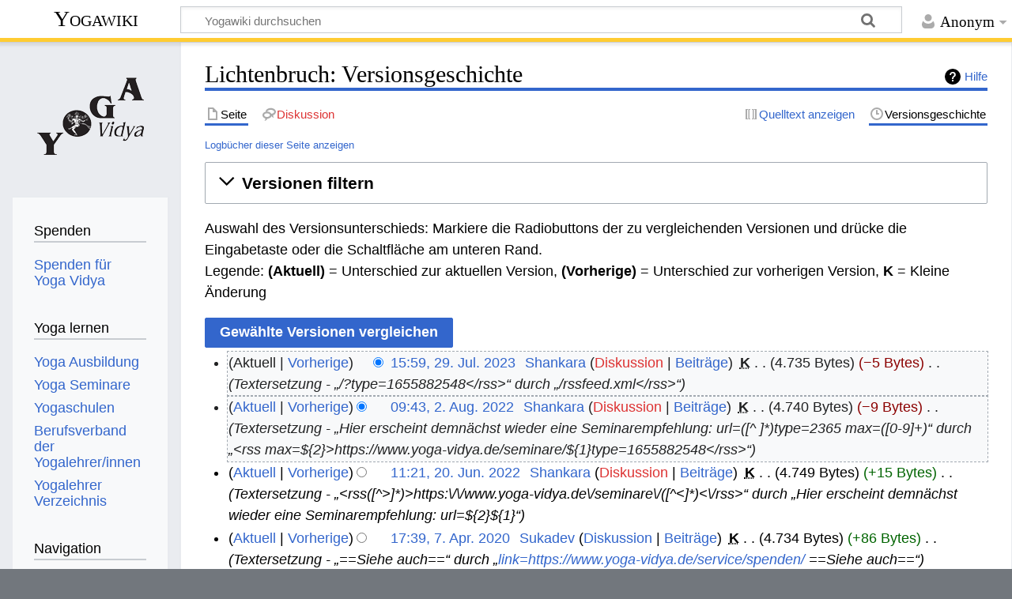

--- FILE ---
content_type: text/html; charset=UTF-8
request_url: https://wiki.yoga-vidya.de/index.php?title=Lichtenbruch&action=history
body_size: 8186
content:
<!DOCTYPE html>
<html class="client-nojs" lang="de" dir="ltr">
<head>
<meta charset="UTF-8"/>
<title>Lichtenbruch: Versionsgeschichte – Yogawiki</title>
<script>document.documentElement.className="client-js";RLCONF={"wgBreakFrames":false,"wgSeparatorTransformTable":[",\t.",".\t,"],"wgDigitTransformTable":["",""],"wgDefaultDateFormat":"dmy","wgMonthNames":["","Januar","Februar","März","April","Mai","Juni","Juli","August","September","Oktober","November","Dezember"],"wgRequestId":"1abb26294f53542d0845abbe","wgCSPNonce":false,"wgCanonicalNamespace":"","wgCanonicalSpecialPageName":false,"wgNamespaceNumber":0,"wgPageName":"Lichtenbruch","wgTitle":"Lichtenbruch","wgCurRevisionId":1226108,"wgRevisionId":0,"wgArticleId":287812,"wgIsArticle":false,"wgIsRedirect":false,"wgAction":"history","wgUserName":null,"wgUserGroups":["*"],"wgCategories":[],"wgPageContentLanguage":"de","wgPageContentModel":"wikitext","wgRelevantPageName":"Lichtenbruch","wgRelevantArticleId":287812,"wgIsProbablyEditable":false,"wgRelevantPageIsProbablyEditable":false,"wgRestrictionEdit":[],"wgRestrictionMove":[]};RLSTATE={"site.styles":"ready","user.styles":"ready","user":"ready",
"user.options":"loading","mediawiki.interface.helpers.styles":"ready","mediawiki.action.history.styles":"ready","mediawiki.special.changeslist":"ready","mediawiki.helplink":"ready","oojs-ui-core.styles":"ready","oojs-ui.styles.indicators":"ready","mediawiki.widgets.styles":"ready","oojs-ui-core.icons":"ready","mediawiki.htmlform.ooui.styles":"ready","mediawiki.htmlform.styles":"ready","mediawiki.widgets.DateInputWidget.styles":"ready","mediawiki.pager.styles":"ready","skins.timeless":"ready","jquery.makeCollapsible.styles":"ready","mediawiki.ui.button":"ready","mediawiki.feedlink":"ready","ext.embedVideo.styles":"ready"};RLPAGEMODULES=["mediawiki.action.history","mediawiki.htmlform","jquery.makeCollapsible","mediawiki.htmlform.ooui","mediawiki.widgets.DateInputWidget","site","mediawiki.page.ready","skins.timeless.js","ext.embedVideo.overlay"];</script>
<script>(RLQ=window.RLQ||[]).push(function(){mw.loader.implement("user.options@12s5i",function($,jQuery,require,module){mw.user.tokens.set({"patrolToken":"+\\","watchToken":"+\\","csrfToken":"+\\"});});});</script>
<link rel="stylesheet" href="/load.php?lang=de&amp;modules=ext.embedVideo.styles%7Cjquery.makeCollapsible.styles%7Cmediawiki.action.history.styles%7Cmediawiki.feedlink%2Chelplink%7Cmediawiki.htmlform.ooui.styles%7Cmediawiki.htmlform.styles%7Cmediawiki.interface.helpers.styles%7Cmediawiki.pager.styles%7Cmediawiki.special.changeslist%7Cmediawiki.ui.button%7Cmediawiki.widgets.DateInputWidget.styles%7Cmediawiki.widgets.styles%7Coojs-ui-core.icons%2Cstyles%7Coojs-ui.styles.indicators%7Cskins.timeless&amp;only=styles&amp;skin=timeless"/>
<script async="" src="/load.php?lang=de&amp;modules=startup&amp;only=scripts&amp;raw=1&amp;skin=timeless"></script>
<!--[if IE]><link rel="stylesheet" href="/skins/Timeless/resources/IE9fixes.css?ffe73" media="screen"/><![endif]-->
<meta name="ResourceLoaderDynamicStyles" content=""/>
<link rel="stylesheet" href="/load.php?lang=de&amp;modules=site.styles&amp;only=styles&amp;skin=timeless"/>
<meta name="generator" content="MediaWiki 1.39.6"/>
<meta name="robots" content="noindex,nofollow"/>
<meta name="format-detection" content="telephone=no"/>
<meta name="viewport" content="width=device-width, initial-scale=1.0, user-scalable=yes, minimum-scale=0.25, maximum-scale=5.0"/>
<link rel="icon" href="/images/favicon.ico"/>
<link rel="search" type="application/opensearchdescription+xml" href="/opensearch_desc.php" title="Yogawiki (de)"/>
<link rel="EditURI" type="application/rsd+xml" href="https://wiki.yoga-vidya.de/api.php?action=rsd"/>
<link rel="alternate" type="application/atom+xml" title="Atom-Feed für „Lichtenbruch“" href="/index.php?title=Lichtenbruch&amp;feed=atom&amp;action=history"/>
<link rel="alternate" type="application/atom+xml" title="Atom-Feed für „Yogawiki“" href="/index.php?title=Spezial:Letzte_%C3%84nderungen&amp;feed=atom"/>
<!-- Plausible -->
<script defer data-domain="wiki.yoga-vidya.de" src="https://plausible.io/js/script.js"></script>
</head>
<body class="mediawiki ltr sitedir-ltr mw-hide-empty-elt ns-0 ns-subject page-Lichtenbruch rootpage-Lichtenbruch skin-timeless action-history skin--responsive"><div id="mw-wrapper"><div id="mw-header-container" class="ts-container"><div id="mw-header" class="ts-inner"><div id="user-tools"><div id="personal"><h2><span>Anonym</span></h2><div id="personal-inner" class="dropdown"><div role="navigation" class="mw-portlet" id="p-personal" title="Benutzermenü" aria-labelledby="p-personal-label"><h3 id="p-personal-label" lang="de" dir="ltr">Nicht angemeldet</h3><div class="mw-portlet-body"><ul lang="de" dir="ltr"><li id="pt-login" class="mw-list-item"><a href="/index.php?title=Spezial:Anmelden&amp;returnto=Lichtenbruch&amp;returntoquery=action%3Dhistory" title="Sich anzumelden wird gerne gesehen, ist jedoch nicht zwingend erforderlich. [o]" accesskey="o"><span>Anmelden</span></a></li></ul></div></div></div></div></div><div id="p-logo-text" class="mw-portlet" role="banner"><a id="p-banner" class="mw-wiki-title" href="/Hauptseite">Yogawiki</a></div><div class="mw-portlet" id="p-search"><h3 lang="de" dir="ltr"><label for="searchInput">Suche</label></h3><form action="/index.php" id="searchform"><div id="simpleSearch"><div id="searchInput-container"><input type="search" name="search" placeholder="Yogawiki durchsuchen" aria-label="Yogawiki durchsuchen" autocapitalize="sentences" title="Yogawiki durchsuchen [f]" accesskey="f" id="searchInput"/></div><input type="hidden" value="Spezial:Suche" name="title"/><input class="searchButton mw-fallbackSearchButton" type="submit" name="fulltext" title="Suche nach Seiten, die diesen Text enthalten" id="mw-searchButton" value="Suchen"/><input class="searchButton" type="submit" name="go" title="Gehe direkt zu der Seite mit genau diesem Namen, falls sie vorhanden ist." id="searchButton" value="Seite"/></div></form></div></div><div class="visualClear"></div></div><div id="mw-header-hack" class="color-bar"><div class="color-middle-container"><div class="color-middle"></div></div><div class="color-left"></div><div class="color-right"></div></div><div id="mw-header-nav-hack"><div class="color-bar"><div class="color-middle-container"><div class="color-middle"></div></div><div class="color-left"></div><div class="color-right"></div></div></div><div id="menus-cover"></div><div id="mw-content-container" class="ts-container"><div id="mw-content-block" class="ts-inner"><div id="mw-content-wrapper"><div id="mw-content"><div id="content" class="mw-body" role="main"><div class="mw-indicators">
<div id="mw-indicator-mw-helplink" class="mw-indicator"><a href="https://meta.wikimedia.org/wiki/Special:MyLanguage/Help:Page_history" target="_blank" class="mw-helplink">Hilfe</a></div>
</div>
<h1 id="firstHeading" class="firstHeading mw-first-heading">Lichtenbruch: Versionsgeschichte</h1><div id="bodyContentOuter"><div id="siteSub">Aus Yogawiki</div><div id="mw-page-header-links"><div role="navigation" class="mw-portlet tools-inline" id="p-namespaces" aria-labelledby="p-namespaces-label"><h3 id="p-namespaces-label" lang="de" dir="ltr">Namensräume</h3><div class="mw-portlet-body"><ul lang="de" dir="ltr"><li id="ca-nstab-main" class="selected mw-list-item"><a href="/Lichtenbruch" title="Seiteninhalt anzeigen [c]" accesskey="c"><span>Seite</span></a></li><li id="ca-talk" class="new mw-list-item"><a href="/index.php?title=Diskussion:Lichtenbruch&amp;action=edit&amp;redlink=1" rel="discussion" title="Diskussion zum Seiteninhalt (Seite nicht vorhanden) [t]" accesskey="t"><span>Diskussion</span></a></li></ul></div></div><div role="navigation" class="mw-portlet tools-inline" id="p-more" aria-labelledby="p-more-label"><h3 id="p-more-label" lang="de" dir="ltr">Mehr</h3><div class="mw-portlet-body"><ul lang="de" dir="ltr"><li id="ca-more" class="dropdown-toggle mw-list-item"><span>Mehr</span></li></ul></div></div><div role="navigation" class="mw-portlet tools-inline" id="p-views" aria-labelledby="p-views-label"><h3 id="p-views-label" lang="de" dir="ltr">Seitenaktionen</h3><div class="mw-portlet-body"><ul lang="de" dir="ltr"><li id="ca-view" class="mw-list-item"><a href="/Lichtenbruch"><span>Lesen</span></a></li><li id="ca-viewsource" class="mw-list-item"><a href="/index.php?title=Lichtenbruch&amp;action=edit" title="Diese Seite ist geschützt. Ihr Quelltext kann dennoch angesehen und kopiert werden. [e]" accesskey="e"><span>Quelltext anzeigen</span></a></li><li id="ca-history" class="selected mw-list-item"><a href="/index.php?title=Lichtenbruch&amp;action=history" title="Frühere Versionen dieser Seite [h]" accesskey="h"><span>Versionsgeschichte</span></a></li></ul></div></div></div><div class="visualClear"></div><div id="bodyContent"><div id="contentSub"><div class="mw-history-subtitle"><a href="/index.php?title=Spezial:Logbuch&amp;page=Lichtenbruch" title="Spezial:Logbuch">Logbücher dieser Seite anzeigen</a></div></div><div id="mw-content-text" class="mw-body-content"><div class='mw-htmlform-ooui-wrapper oo-ui-layout oo-ui-panelLayout oo-ui-panelLayout-padded oo-ui-panelLayout-framed'><form id='mw-history-searchform' action='/index.php' method='get' enctype='application/x-www-form-urlencoded' class='mw-htmlform mw-htmlform-ooui oo-ui-layout oo-ui-formLayout'><fieldset id='mw-history-search' class='oo-ui-layout oo-ui-labelElement oo-ui-fieldsetLayout mw-collapsibleFieldsetLayout mw-collapsible mw-collapsed'><legend role='button' class='oo-ui-fieldsetLayout-header mw-collapsible-toggle'><span class='oo-ui-iconElement-icon oo-ui-iconElement-noIcon'></span><span class='oo-ui-labelElement-label'>Versionen filtern</span><span class='oo-ui-widget oo-ui-widget-enabled oo-ui-iconElement-icon oo-ui-icon-expand oo-ui-iconElement oo-ui-labelElement-invisible oo-ui-iconWidget'>Ausklappen</span><span class='oo-ui-widget oo-ui-widget-enabled oo-ui-iconElement-icon oo-ui-icon-collapse oo-ui-iconElement oo-ui-labelElement-invisible oo-ui-iconWidget'>Einklappen</span></legend><div class='oo-ui-fieldsetLayout-group mw-collapsible-content'><div class='oo-ui-widget oo-ui-widget-enabled'><input type="hidden" value="Lichtenbruch" name="title"/>
<div data-mw-modules='mediawiki.widgets.DateInputWidget' id='ooui-php-5' class='mw-htmlform-field-HTMLDateTimeField  mw-htmlform-datetime-field mw-htmlform-autoinfuse oo-ui-layout oo-ui-labelElement oo-ui-fieldLayout oo-ui-fieldLayout-align-top' data-ooui='{"_":"mw.htmlform.FieldLayout","fieldWidget":{"tag":"mw-input-date-range-to"},"align":"top","helpInline":true,"$overlay":true,"label":{"html":"Bis Datum:"},"classes":["mw-htmlform-field-HTMLDateTimeField"," mw-htmlform-datetime-field","mw-htmlform-autoinfuse"]}'><div class='oo-ui-fieldLayout-body'><span class='oo-ui-fieldLayout-header'><label for='ooui-php-2' class='oo-ui-labelElement-label'>Bis Datum:</label></span><div class='oo-ui-fieldLayout-field'><div id='mw-input-date-range-to' class='oo-ui-widget oo-ui-widget-enabled oo-ui-inputWidget oo-ui-textInputWidget oo-ui-textInputWidget-type-text oo-ui-textInputWidget-php mw-widget-dateInputWidget' data-ooui='{"_":"mw.widgets.DateInputWidget","longDisplayFormat":false,"precision":"day","$overlay":true,"placeholder":"JJJJ-MM-TT","name":"date-range-to","inputId":"ooui-php-2","required":false}'><input type='date' tabindex='0' name='date-range-to' value='' placeholder='JJJJ-MM-TT' id='ooui-php-2' class='oo-ui-inputWidget-input' /><span class='oo-ui-iconElement-icon oo-ui-iconElement-noIcon'></span><span class='oo-ui-indicatorElement-indicator oo-ui-indicatorElement-noIndicator'></span></div></div></div></div><div id='ooui-php-6' class='mw-htmlform-field-HTMLTagFilter mw-htmlform-autoinfuse oo-ui-layout oo-ui-labelElement oo-ui-fieldLayout oo-ui-fieldLayout-align-top' data-ooui='{"_":"mw.htmlform.FieldLayout","fieldWidget":{"tag":"tagfilter"},"align":"top","helpInline":true,"$overlay":true,"label":{"html":"&lt;a href=\"\/Spezial:Markierungen\" title=\"Spezial:Markierungen\"&gt;Markierungs&lt;\/a&gt;-Filter:"},"classes":["mw-htmlform-field-HTMLTagFilter","mw-htmlform-autoinfuse"]}'><div class='oo-ui-fieldLayout-body'><span class='oo-ui-fieldLayout-header'><label for='ooui-php-4' class='oo-ui-labelElement-label'><a href="/Spezial:Markierungen" title="Spezial:Markierungen">Markierungs</a>-Filter:</label></span><div class='oo-ui-fieldLayout-field'><div id='tagfilter' class='oo-ui-widget oo-ui-widget-enabled oo-ui-inputWidget oo-ui-textInputWidget oo-ui-textInputWidget-type-text oo-ui-textInputWidget-php oo-ui-comboBoxInputWidget oo-ui-comboBoxInputWidget-php' data-ooui='{"_":"OO.ui.ComboBoxInputWidget","options":[{"data":"mw-replace","label":"Ersetzt"},{"data":"mw-blank","label":"Geleert"},{"data":"mw-manual-revert","label":"Manuelle Zur\u00fccksetzung"},{"data":"mw-new-redirect","label":"Neue Weiterleitung"},{"data":"mw-undo","label":"R\u00fcckg\u00e4ngigmachung"},{"data":"mw-removed-redirect","label":"Weiterleitung entfernt"},{"data":"mw-changed-redirect-target","label":"Weiterleitungsziel ge\u00e4ndert"},{"data":"wikieditor","label":"wikieditor (versteckte Markierung)"},{"data":"mw-rollback","label":"Zur\u00fccksetzung"}],"$overlay":true,"name":"tagfilter","inputId":"ooui-php-4","required":false}'><input type='text' tabindex='0' name='tagfilter' value='' list='ooui-php-3' id='ooui-php-4' class='oo-ui-inputWidget-input' /><span class='oo-ui-iconElement-icon oo-ui-iconElement-noIcon'></span><span class='oo-ui-indicatorElement-indicator oo-ui-indicatorElement-noIndicator'></span><span class='oo-ui-widget oo-ui-widget-enabled oo-ui-indicatorElement-indicator oo-ui-indicator-down oo-ui-indicatorElement oo-ui-labelElement-invisible oo-ui-indicatorWidget'></span><datalist id='ooui-php-3'><option value='mw-replace'>Ersetzt</option><option value='mw-blank'>Geleert</option><option value='mw-manual-revert'>Manuelle Zurücksetzung</option><option value='mw-new-redirect'>Neue Weiterleitung</option><option value='mw-undo'>Rückgängigmachung</option><option value='mw-removed-redirect'>Weiterleitung entfernt</option><option value='mw-changed-redirect-target'>Weiterleitungsziel geändert</option><option value='wikieditor'>wikieditor (versteckte Markierung)</option><option value='mw-rollback'>Zurücksetzung</option></datalist></div></div></div></div><input id="mw-input-action" name="action" type="hidden" value="history"/>
<div class="mw-htmlform-submit-buttons">
<span id='ooui-php-7' class='mw-htmlform-submit oo-ui-widget oo-ui-widget-enabled oo-ui-inputWidget oo-ui-buttonElement oo-ui-buttonElement-framed oo-ui-labelElement oo-ui-flaggedElement-primary oo-ui-flaggedElement-progressive oo-ui-buttonInputWidget' data-ooui='{"_":"OO.ui.ButtonInputWidget","type":"submit","value":"Versionen anzeigen","label":"Versionen anzeigen","flags":["primary","progressive"],"classes":["mw-htmlform-submit"]}'><button type='submit' tabindex='0' value='Versionen anzeigen' class='oo-ui-inputWidget-input oo-ui-buttonElement-button'><span class='oo-ui-iconElement-icon oo-ui-iconElement-noIcon oo-ui-image-invert'></span><span class='oo-ui-labelElement-label'>Versionen anzeigen</span><span class='oo-ui-indicatorElement-indicator oo-ui-indicatorElement-noIndicator oo-ui-image-invert'></span></button></span></div>
</div></div></fieldset></form></div><div class="mw-history-legend">
<p>Auswahl des Versionsunterschieds: Markiere die Radiobuttons der zu vergleichenden Versionen und drücke die Eingabetaste oder die Schaltfläche am unteren Rand.<br />
Legende: <strong>(Aktuell)</strong> = Unterschied zur aktuellen Version, <strong>(Vorherige)</strong> = Unterschied zur vorherigen Version, <strong>K</strong> = Kleine Änderung
</p>
</div><form action="/index.php" id="mw-history-compare">
<input type="hidden" value="Lichtenbruch" name="title"/>
<input type="hidden" value="historysubmit" name="action"/>
<input type="hidden" value="revision" name="type"/>
<div class="mw-history-compareselectedversions"><input class="historysubmit mw-history-compareselectedversions-button mw-ui-button" title="Unterschied zwischen zwei ausgewählten Versionen dieser Seite anzeigen [v]" accesskey="v" type="submit" value="Gewählte Versionen vergleichen"/>
</div><section id="pagehistory" class="mw-pager-body"><h4 class="mw-index-pager-list-header-first mw-index-pager-list-header">29. Juli 2023</h4><ul class="mw-contributions-list">
<li data-mw-revid="1226108"><span class="mw-history-histlinks mw-changeslist-links"><span>Aktuell</span><span><a href="/index.php?title=Lichtenbruch&amp;diff=1226108&amp;oldid=1115671" title="Unterschied zur vorangegangenen Version">Vorherige</a></span></span><input type="radio" value="1226108" disabled="" name="oldid" id="mw-oldid-null" /><input type="radio" value="1226108" checked="checked" name="diff" id="mw-diff-1226108" /> <span class="mw-changeslist-time">15:59</span><a href="/index.php?title=Lichtenbruch&amp;oldid=1226108" class="mw-changeslist-date" title="Lichtenbruch">15:59, 29. Jul. 2023</a>‎ <span class='history-user'><a href="/Benutzer:Shankara" class="mw-userlink" title="Benutzer:Shankara"><bdi>Shankara</bdi></a> <span class="mw-usertoollinks mw-changeslist-links"><span><a href="/index.php?title=Benutzer_Diskussion:Shankara&amp;action=edit&amp;redlink=1" class="new mw-usertoollinks-talk" title="Benutzer Diskussion:Shankara (Seite nicht vorhanden)">Diskussion</a></span> <span><a href="/Spezial:Beitr%C3%A4ge/Shankara" class="mw-usertoollinks-contribs" title="Spezial:Beiträge/Shankara">Beiträge</a></span></span></span>‎ <abbr class="minoredit" title="Kleine Änderung">K</abbr> <span class="mw-changeslist-separator"></span> <span class="history-size mw-diff-bytes" data-mw-bytes="4735">4.735 Bytes</span> <span dir="ltr" class="mw-plusminus-neg mw-diff-bytes" title="4.735 Bytes nach der Änderung">−5 Bytes</span>‎ <span class="mw-changeslist-separator"></span>  <span class="comment comment--without-parentheses">Textersetzung - „/?type=1655882548&lt;/rss&gt;“ durch „/rssfeed.xml&lt;/rss&gt;“</span></li>
</ul><h4 class="mw-index-pager-list-header">2. August 2022</h4><ul class="mw-contributions-list">
<li data-mw-revid="1115671"><span class="mw-history-histlinks mw-changeslist-links"><span><a href="/index.php?title=Lichtenbruch&amp;diff=1226108&amp;oldid=1115671" title="Unterschied zur letzten Version">Aktuell</a></span><span><a href="/index.php?title=Lichtenbruch&amp;diff=1115671&amp;oldid=1063165" title="Unterschied zur vorangegangenen Version">Vorherige</a></span></span><input type="radio" value="1115671" checked="checked" name="oldid" id="mw-oldid-1115671" /><input type="radio" value="1115671" name="diff" id="mw-diff-1115671" /> <span class="mw-changeslist-time">09:43</span><a href="/index.php?title=Lichtenbruch&amp;oldid=1115671" class="mw-changeslist-date" title="Lichtenbruch">09:43, 2. Aug. 2022</a>‎ <span class='history-user'><a href="/Benutzer:Shankara" class="mw-userlink" title="Benutzer:Shankara"><bdi>Shankara</bdi></a> <span class="mw-usertoollinks mw-changeslist-links"><span><a href="/index.php?title=Benutzer_Diskussion:Shankara&amp;action=edit&amp;redlink=1" class="new mw-usertoollinks-talk" title="Benutzer Diskussion:Shankara (Seite nicht vorhanden)">Diskussion</a></span> <span><a href="/Spezial:Beitr%C3%A4ge/Shankara" class="mw-usertoollinks-contribs" title="Spezial:Beiträge/Shankara">Beiträge</a></span></span></span>‎ <abbr class="minoredit" title="Kleine Änderung">K</abbr> <span class="mw-changeslist-separator"></span> <span class="history-size mw-diff-bytes" data-mw-bytes="4740">4.740 Bytes</span> <span dir="ltr" class="mw-plusminus-neg mw-diff-bytes" title="4.740 Bytes nach der Änderung">−9 Bytes</span>‎ <span class="mw-changeslist-separator"></span>  <span class="comment comment--without-parentheses">Textersetzung - „Hier erscheint demnächst wieder eine Seminarempfehlung: url=([^ ]*)type=2365 max=([0-9]+)“ durch „&lt;rss max=${2}&gt;https://www.yoga-vidya.de/seminare/${1}type=1655882548&lt;/rss&gt;“</span></li>
</ul><h4 class="mw-index-pager-list-header">20. Juni 2022</h4><ul class="mw-contributions-list">
<li data-mw-revid="1063165"><span class="mw-history-histlinks mw-changeslist-links"><span><a href="/index.php?title=Lichtenbruch&amp;diff=1226108&amp;oldid=1063165" title="Unterschied zur letzten Version">Aktuell</a></span><span><a href="/index.php?title=Lichtenbruch&amp;diff=1063165&amp;oldid=933742" title="Unterschied zur vorangegangenen Version">Vorherige</a></span></span><input type="radio" value="1063165" name="oldid" id="mw-oldid-1063165" /><input type="radio" value="1063165" name="diff" id="mw-diff-1063165" /> <span class="mw-changeslist-time">11:21</span><a href="/index.php?title=Lichtenbruch&amp;oldid=1063165" class="mw-changeslist-date" title="Lichtenbruch">11:21, 20. Jun. 2022</a>‎ <span class='history-user'><a href="/Benutzer:Shankara" class="mw-userlink" title="Benutzer:Shankara"><bdi>Shankara</bdi></a> <span class="mw-usertoollinks mw-changeslist-links"><span><a href="/index.php?title=Benutzer_Diskussion:Shankara&amp;action=edit&amp;redlink=1" class="new mw-usertoollinks-talk" title="Benutzer Diskussion:Shankara (Seite nicht vorhanden)">Diskussion</a></span> <span><a href="/Spezial:Beitr%C3%A4ge/Shankara" class="mw-usertoollinks-contribs" title="Spezial:Beiträge/Shankara">Beiträge</a></span></span></span>‎ <abbr class="minoredit" title="Kleine Änderung">K</abbr> <span class="mw-changeslist-separator"></span> <span class="history-size mw-diff-bytes" data-mw-bytes="4749">4.749 Bytes</span> <span dir="ltr" class="mw-plusminus-pos mw-diff-bytes" title="4.749 Bytes nach der Änderung">+15 Bytes</span>‎ <span class="mw-changeslist-separator"></span>  <span class="comment comment--without-parentheses">Textersetzung - „&lt;rss([^&gt;]*)&gt;https:\/\/www.yoga-vidya.de\/seminare\/([^&lt;]*)&lt;\/rss&gt;“ durch „Hier erscheint demnächst wieder eine Seminarempfehlung: url=${2}${1}“</span></li>
</ul><h4 class="mw-index-pager-list-header">7. April 2020</h4><ul class="mw-contributions-list">
<li data-mw-revid="933742"><span class="mw-history-histlinks mw-changeslist-links"><span><a href="/index.php?title=Lichtenbruch&amp;diff=1226108&amp;oldid=933742" title="Unterschied zur letzten Version">Aktuell</a></span><span><a href="/index.php?title=Lichtenbruch&amp;diff=933742&amp;oldid=676763" title="Unterschied zur vorangegangenen Version">Vorherige</a></span></span><input type="radio" value="933742" name="oldid" id="mw-oldid-933742" /><input type="radio" value="933742" name="diff" id="mw-diff-933742" /> <span class="mw-changeslist-time">17:39</span><a href="/index.php?title=Lichtenbruch&amp;oldid=933742" class="mw-changeslist-date" title="Lichtenbruch">17:39, 7. Apr. 2020</a>‎ <span class='history-user'><a href="/Benutzer:Sukadev" class="mw-userlink" title="Benutzer:Sukadev"><bdi>Sukadev</bdi></a> <span class="mw-usertoollinks mw-changeslist-links"><span><a href="/Benutzer_Diskussion:Sukadev" class="mw-usertoollinks-talk" title="Benutzer Diskussion:Sukadev">Diskussion</a></span> <span><a href="/Spezial:Beitr%C3%A4ge/Sukadev" class="mw-usertoollinks-contribs" title="Spezial:Beiträge/Sukadev">Beiträge</a></span></span></span>‎ <abbr class="minoredit" title="Kleine Änderung">K</abbr> <span class="mw-changeslist-separator"></span> <span class="history-size mw-diff-bytes" data-mw-bytes="4734">4.734 Bytes</span> <span dir="ltr" class="mw-plusminus-pos mw-diff-bytes" title="4.734 Bytes nach der Änderung">+86 Bytes</span>‎ <span class="mw-changeslist-separator"></span>  <span class="comment comment--without-parentheses">Textersetzung - „==Siehe auch==“ durch „<a href="/Datei:Spenden-Logo_Yoga-Wiki.jpg" title="Datei:Spenden-Logo Yoga-Wiki.jpg">link=https://www.yoga-vidya.de/service/spenden/</a>  ==Siehe auch==“</span></li>
</ul><h4 class="mw-index-pager-list-header">19. Juni 2017</h4><ul class="mw-contributions-list">
<li data-mw-revid="676763"><span class="mw-history-histlinks mw-changeslist-links"><span><a href="/index.php?title=Lichtenbruch&amp;diff=1226108&amp;oldid=676763" title="Unterschied zur letzten Version">Aktuell</a></span><span><a href="/index.php?title=Lichtenbruch&amp;diff=676763&amp;oldid=649144" title="Unterschied zur vorangegangenen Version">Vorherige</a></span></span><input type="radio" value="676763" name="oldid" id="mw-oldid-676763" /><input type="radio" value="676763" name="diff" id="mw-diff-676763" /> <span class="mw-changeslist-time">20:20</span><a href="/index.php?title=Lichtenbruch&amp;oldid=676763" class="mw-changeslist-date" title="Lichtenbruch">20:20, 19. Jun. 2017</a>‎ <span class='history-user'><a href="/Benutzer:Sukadev" class="mw-userlink" title="Benutzer:Sukadev"><bdi>Sukadev</bdi></a> <span class="mw-usertoollinks mw-changeslist-links"><span><a href="/Benutzer_Diskussion:Sukadev" class="mw-usertoollinks-talk" title="Benutzer Diskussion:Sukadev">Diskussion</a></span> <span><a href="/Spezial:Beitr%C3%A4ge/Sukadev" class="mw-usertoollinks-contribs" title="Spezial:Beiträge/Sukadev">Beiträge</a></span></span></span>‎ <abbr class="minoredit" title="Kleine Änderung">K</abbr> <span class="mw-changeslist-separator"></span> <span class="history-size mw-diff-bytes" data-mw-bytes="4648">4.648 Bytes</span> <span dir="ltr" class="mw-plusminus-pos mw-diff-bytes" title="4.648 Bytes nach der Änderung">+49 Bytes</span>‎ <span class="mw-changeslist-separator"></span>  <span class="comment comment--without-parentheses">Textersetzung - „<a href="/Yoga_Vidya" title="Yoga Vidya">Yoga Vidya</a>“ durch „[http://www.yoga-vidya-kompakt.de/yoga-vidya-infos/ Yoga Vidya]“</span></li>
</ul><h4 class="mw-index-pager-list-header">24. Februar 2017</h4><ul class="mw-contributions-list">
<li data-mw-revid="649144"><span class="mw-history-histlinks mw-changeslist-links"><span><a href="/index.php?title=Lichtenbruch&amp;diff=1226108&amp;oldid=649144" title="Unterschied zur letzten Version">Aktuell</a></span><span><a href="/index.php?title=Lichtenbruch&amp;diff=649144&amp;oldid=622215" title="Unterschied zur vorangegangenen Version">Vorherige</a></span></span><input type="radio" value="649144" name="oldid" id="mw-oldid-649144" /><input type="radio" value="649144" name="diff" id="mw-diff-649144" /> <span class="mw-changeslist-time">10:24</span><a href="/index.php?title=Lichtenbruch&amp;oldid=649144" class="mw-changeslist-date" title="Lichtenbruch">10:24, 24. Feb. 2017</a>‎ <span class='history-user'><a href="/Benutzer:Brahmadev" class="mw-userlink" title="Benutzer:Brahmadev"><bdi>Brahmadev</bdi></a> <span class="mw-usertoollinks mw-changeslist-links"><span><a href="/index.php?title=Benutzer_Diskussion:Brahmadev&amp;action=edit&amp;redlink=1" class="new mw-usertoollinks-talk" title="Benutzer Diskussion:Brahmadev (Seite nicht vorhanden)">Diskussion</a></span> <span><a href="/Spezial:Beitr%C3%A4ge/Brahmadev" class="mw-usertoollinks-contribs" title="Spezial:Beiträge/Brahmadev">Beiträge</a></span></span></span>‎ <span class="mw-changeslist-separator"></span> <span class="history-size mw-diff-bytes" data-mw-bytes="4599">4.599 Bytes</span> <strong dir="ltr" class="mw-plusminus-pos mw-diff-bytes" title="4.599 Bytes nach der Änderung">+2.118 Bytes</strong>‎ <span class="mw-changeslist-separator"></span> <span class="comment mw-comment-none">Keine Bearbeitungszusammenfassung</span></li>
</ul><h4 class="mw-index-pager-list-header">2. Dezember 2016</h4><ul class="mw-contributions-list">
<li data-mw-revid="622215"><span class="mw-history-histlinks mw-changeslist-links"><span><a href="/index.php?title=Lichtenbruch&amp;diff=1226108&amp;oldid=622215" title="Unterschied zur letzten Version">Aktuell</a></span><span><a href="/index.php?title=Lichtenbruch&amp;diff=622215&amp;oldid=622175" title="Unterschied zur vorangegangenen Version">Vorherige</a></span></span><input type="radio" value="622215" name="oldid" id="mw-oldid-622215" /><input type="radio" value="622215" name="diff" id="mw-diff-622215" /> <span class="mw-changeslist-time">10:54</span><a href="/index.php?title=Lichtenbruch&amp;oldid=622215" class="mw-changeslist-date" title="Lichtenbruch">10:54, 2. Dez. 2016</a>‎ <span class='history-user'><a href="/Benutzer:Sukadev" class="mw-userlink" title="Benutzer:Sukadev"><bdi>Sukadev</bdi></a> <span class="mw-usertoollinks mw-changeslist-links"><span><a href="/Benutzer_Diskussion:Sukadev" class="mw-usertoollinks-talk" title="Benutzer Diskussion:Sukadev">Diskussion</a></span> <span><a href="/Spezial:Beitr%C3%A4ge/Sukadev" class="mw-usertoollinks-contribs" title="Spezial:Beiträge/Sukadev">Beiträge</a></span></span></span>‎ <abbr class="minoredit" title="Kleine Änderung">K</abbr> <span class="mw-changeslist-separator"></span> <span class="history-size mw-diff-bytes" data-mw-bytes="2481">2.481 Bytes</span> <span dir="ltr" class="mw-plusminus-null mw-diff-bytes" title="2.481 Bytes nach der Änderung">0 Bytes</span>‎ <span class="mw-changeslist-separator"></span>  <span class="comment comment--without-parentheses">Textersetzung - „Hermmansdenkmal“ durch „Hermannsdenkmal“</span></li>
<li data-mw-revid="622175"><span class="mw-history-histlinks mw-changeslist-links"><span><a href="/index.php?title=Lichtenbruch&amp;diff=1226108&amp;oldid=622175" title="Unterschied zur letzten Version">Aktuell</a></span><span>Vorherige</span></span><input type="radio" value="622175" name="oldid" id="mw-oldid-622175" /><input type="radio" value="622175" name="diff" id="mw-diff-622175" /> <span class="mw-changeslist-time">10:49</span><a href="/index.php?title=Lichtenbruch&amp;oldid=622175" class="mw-changeslist-date" title="Lichtenbruch">10:49, 2. Dez. 2016</a>‎ <span class='history-user'><a href="/Benutzer:Sukadev" class="mw-userlink" title="Benutzer:Sukadev"><bdi>Sukadev</bdi></a> <span class="mw-usertoollinks mw-changeslist-links"><span><a href="/Benutzer_Diskussion:Sukadev" class="mw-usertoollinks-talk" title="Benutzer Diskussion:Sukadev">Diskussion</a></span> <span><a href="/Spezial:Beitr%C3%A4ge/Sukadev" class="mw-usertoollinks-contribs" title="Spezial:Beiträge/Sukadev">Beiträge</a></span></span></span>‎ <span class="mw-changeslist-separator"></span> <span class="history-size mw-diff-bytes" data-mw-bytes="2481">2.481 Bytes</span> <strong dir="ltr" class="mw-plusminus-pos mw-diff-bytes" title="2.481 Bytes nach der Änderung">+2.481 Bytes</strong>‎ <span class="mw-changeslist-separator"></span>  <span class="comment comment--without-parentheses">Die Seite wurde neu angelegt: „&#039;&#039;&#039;Lichtenbruch‏‎ &#039;&#039;&#039;: Artikel am Entstehen: Hier erscheint in Kürze ein Artikel zum Thema Lichtenbruch‏‎.  == Lichtenbruch‏‎ Video==  Hier findes…“</span></li>
</ul><div class="mw-history-compareselectedversions"><input class="historysubmit mw-history-compareselectedversions-button mw-ui-button" title="Unterschied zwischen zwei ausgewählten Versionen dieser Seite anzeigen [v]" accesskey="v" type="submit" value="Gewählte Versionen vergleichen"/>
</div></section></form></div><div class="printfooter">
Abgerufen von „<a dir="ltr" href="https://wiki.yoga-vidya.de/Lichtenbruch">https://wiki.yoga-vidya.de/Lichtenbruch</a>“</div>
<div class="visualClear"></div></div></div></div></div><div id="content-bottom-stuff"><div id="catlinks" class="catlinks catlinks-allhidden" data-mw="interface"></div></div></div><div id="mw-site-navigation"><div id="p-logo" class="mw-portlet" role="banner"><a class="mw-wiki-logo fallback" href="/Hauptseite" title="Hauptseite"></a></div><div id="site-navigation" class="sidebar-chunk"><h2><span>Navigation</span></h2><div class="sidebar-inner"><div role="navigation" class="mw-portlet" id="p-Spenden" aria-labelledby="p-Spenden-label"><h3 id="p-Spenden-label" lang="de" dir="ltr">Spenden</h3><div class="mw-portlet-body"><ul lang="de" dir="ltr"><li id="n-Spenden-für-Yoga-Vidya" class="mw-list-item"><a href="https://www.yoga-vidya.de/service/spenden/" target="_blank"><span>Spenden für Yoga Vidya</span></a></li></ul></div></div><div role="navigation" class="mw-portlet" id="p-Yoga_lernen" aria-labelledby="p-Yoga_lernen-label"><h3 id="p-Yoga_lernen-label" lang="de" dir="ltr">Yoga lernen</h3><div class="mw-portlet-body"><ul lang="de" dir="ltr"><li id="n-Yoga-Ausbildung" class="mw-list-item"><a href="https://www.yoga-vidya.de/ausbildung-weiterbildung/" target="_blank"><span>Yoga Ausbildung</span></a></li><li id="n-Yoga-Seminare" class="mw-list-item"><a href="https://www.yoga-vidya.de/seminare/" target="_blank"><span>Yoga Seminare</span></a></li><li id="n-Yogaschulen" class="mw-list-item"><a href="https://www.yoga-vidya.de/center/" target="_blank"><span>Yogaschulen</span></a></li><li id="n-Berufsverband-der-Yogalehrer/innen" class="mw-list-item"><a href="https://www.yoga-vidya.de/netzwerk/berufsverbaende/byv/byv-infos/" target="_blank"><span>Berufsverband der Yogalehrer/innen</span></a></li><li id="n-Yogalehrer-Verzeichnis" class="mw-list-item"><a href="https://www.yoga-vidya.de/netzwerk/berufsverbaende/byv/berufsverband-der-yogalehrerinnen-byv/yogalehrerverzeichnis/" target="_blank"><span>Yogalehrer Verzeichnis</span></a></li></ul></div></div><div role="navigation" class="mw-portlet" id="p-navigation" aria-labelledby="p-navigation-label"><h3 id="p-navigation-label" lang="de" dir="ltr">Navigation</h3><div class="mw-portlet-body"><ul lang="de" dir="ltr"><li id="n-mainpage-description" class="mw-list-item"><a href="/Hauptseite" title="Hauptseite besuchen [z]" accesskey="z"><span>Hauptseite</span></a></li><li id="n-portal" class="mw-list-item"><a href="/Yogawiki:Gemeinschaftsportal" title="Über das Projekt, was du tun kannst, wo was zu finden ist"><span>Gemeinschafts­portal</span></a></li><li id="n-currentevents" class="mw-list-item"><a href="/Yogawiki:Aktuelle_Ereignisse" title="Hintergrundinformationen zu aktuellen Ereignissen"><span>Aktuelle Ereignisse</span></a></li><li id="n-recentchanges" class="mw-list-item"><a href="/Spezial:Letzte_%C3%84nderungen" title="Liste der letzten Änderungen in diesem Wiki [r]" accesskey="r"><span>Letzte Änderungen</span></a></li><li id="n-randompage" class="mw-list-item"><a href="/Spezial:Zuf%C3%A4llige_Seite" title="Zufällige Seite aufrufen [x]" accesskey="x"><span>Zufällige Seite</span></a></li></ul></div></div></div></div><div id="site-tools" class="sidebar-chunk"><h2><span>Wikiwerkzeuge</span></h2><div class="sidebar-inner"><div role="navigation" class="mw-portlet" id="p-tb" aria-labelledby="p-tb-label"><h3 id="p-tb-label" lang="de" dir="ltr">Wikiwerkzeuge</h3><div class="mw-portlet-body"><ul lang="de" dir="ltr"><li id="feedlinks" class="mw-list-item"><a href="/index.php?title=Lichtenbruch&amp;feed=atom&amp;action=history" id="feed-atom" rel="alternate" type="application/atom+xml" class="feedlink" title="Atom-Feed dieser Seite"><span>Atom</span></a></li><li id="t-specialpages" class="mw-list-item"><a href="/Spezial:Spezialseiten" title="Liste aller Spezialseiten [q]" accesskey="q"><span>Spezialseiten</span></a></li></ul></div></div></div></div></div><div id="mw-related-navigation"><div id="page-tools" class="sidebar-chunk"><h2><span>Seitenwerkzeuge</span></h2><div class="sidebar-inner"><div role="navigation" class="mw-portlet emptyPortlet" id="p-cactions" title="Weitere Optionen" aria-labelledby="p-cactions-label"><h3 id="p-cactions-label" lang="de" dir="ltr">Seitenwerkzeuge</h3><div class="mw-portlet-body"><ul lang="de" dir="ltr"></ul></div></div><div role="navigation" class="mw-portlet emptyPortlet" id="p-userpagetools" aria-labelledby="p-userpagetools-label"><h3 id="p-userpagetools-label" lang="de" dir="ltr">Benutzerseitenwerkzeuge</h3><div class="mw-portlet-body"><ul lang="de" dir="ltr"></ul></div></div><div role="navigation" class="mw-portlet" id="p-pagemisc" aria-labelledby="p-pagemisc-label"><h3 id="p-pagemisc-label" lang="de" dir="ltr">Mehr</h3><div class="mw-portlet-body"><ul lang="de" dir="ltr"><li id="t-whatlinkshere" class="mw-list-item"><a href="/Spezial:Linkliste/Lichtenbruch" title="Liste aller Seiten, die hierher verlinken [j]" accesskey="j"><span>Links auf diese Seite</span></a></li><li id="t-recentchangeslinked" class="mw-list-item"><a href="/Spezial:%C3%84nderungen_an_verlinkten_Seiten/Lichtenbruch" rel="nofollow" title="Letzte Änderungen an Seiten, die von hier verlinkt sind [k]" accesskey="k"><span>Änderungen an verlinkten Seiten</span></a></li><li id="t-info" class="mw-list-item"><a href="/index.php?title=Lichtenbruch&amp;action=info" title="Weitere Informationen über diese Seite"><span>Seiten­­informationen</span></a></li><li id="t-pagelog" class="mw-list-item"><a href="/index.php?title=Spezial:Logbuch&amp;page=Lichtenbruch"><span>Seitenlogbücher</span></a></li></ul></div></div></div></div></div><div class="visualClear"></div></div></div><div id="mw-footer-container" class="mw-footer-container ts-container"><div id="mw-footer" class="mw-footer ts-inner" role="contentinfo" lang="de" dir="ltr"><ul id="footer-icons"><li id="footer-poweredbyico" class="footer-icons"><a href="https://www.mediawiki.org/" target="_blank"><img src="/resources/assets/poweredby_mediawiki_88x31.png" alt="Powered by MediaWiki" srcset="/resources/assets/poweredby_mediawiki_132x47.png 1.5x, /resources/assets/poweredby_mediawiki_176x62.png 2x" width="88" height="31" loading="lazy"/></a></li></ul><div id="footer-list"><ul id="footer-info"><li id="footer-info-0">Diese Seite wurde bisher 4.262-mal abgerufen.</li></ul><ul id="footer-places"><li id="footer-places-privacy"><a href="/Yogawiki:Datenschutz">Datenschutz</a></li><li id="footer-places-about"><a href="/Yogawiki:%C3%9Cber_Yogawiki">Über Yogawiki</a></li><li id="footer-places-disclaimer"><a href="/Yogawiki:Impressum">Impressum</a></li></ul></div><div class="visualClear"></div></div></div></div><script>(RLQ=window.RLQ||[]).push(function(){mw.config.set({"wgPageParseReport":{"limitreport":{"cputime":"0.001","walltime":"0.001","ppvisitednodes":{"value":8,"limit":1000000},"postexpandincludesize":{"value":17,"limit":2097152},"templateargumentsize":{"value":0,"limit":2097152},"expansiondepth":{"value":2,"limit":100},"expensivefunctioncount":{"value":0,"limit":100},"unstrip-depth":{"value":0,"limit":20},"unstrip-size":{"value":0,"limit":5000000},"timingprofile":["100.00%    0.000      1 -total"]},"cachereport":{"timestamp":"20260119021908","ttl":86400,"transientcontent":false}}});mw.config.set({"wgBackendResponseTime":130});});</script>
</body>
</html>